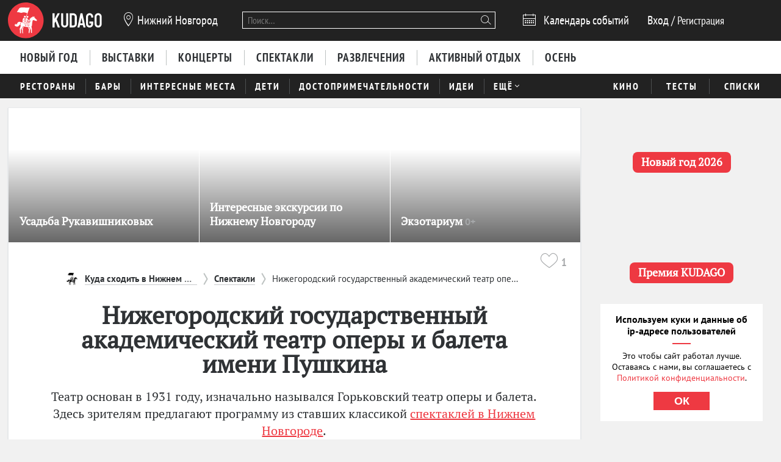

--- FILE ---
content_type: image/svg+xml
request_url: https://static.kudago.com/img/star.svg
body_size: 769
content:
<?xml version="1.0" encoding="utf-8"?>
<!-- Generator: Adobe Illustrator 18.0.0, SVG Export Plug-In . SVG Version: 6.00 Build 0)  -->
<!DOCTYPE svg PUBLIC "-//W3C//DTD SVG 1.1//EN" "http://www.w3.org/Graphics/SVG/1.1/DTD/svg11.dtd">
<svg version="1.1" id="Layer_1" xmlns="http://www.w3.org/2000/svg" xmlns:xlink="http://www.w3.org/1999/xlink" x="0px" y="0px"
	 viewBox="0 0 15 15" enable-background="new 0 0 15 15" xml:space="preserve">
<path fill-rule="evenodd" fill="#bdc2c1" clip-rule="evenodd" d="M14.7,6.6L14.7,6.6l-3.8,2.7l1.4,4.4c0,0.1,0,0.1,0,0.2c0,0.4-0.3,0.7-0.7,0.7
	c-0.2,0-0.3,0-0.4-0.1v0l-3.8-2.7l-3.8,2.7l0,0c-0.1,0.1-0.3,0.1-0.4,0.1c-0.4,0-0.7-0.3-0.7-0.7c0-0.1,0-0.1,0-0.2l1.4-4.4L0.3,6.6
	v0C0.2,6.4,0,6.2,0,6c0-0.4,0.3-0.7,0.7-0.7h4.7l1.4-4.4c0.1-0.3,0.4-0.5,0.7-0.5c0.3,0,0.6,0.2,0.7,0.5l1.4,4.4h4.7
	C14.6,5.3,15,5.6,15,6C15,6.2,14.8,6.4,14.7,6.6"/>
</svg>


--- FILE ---
content_type: image/svg+xml
request_url: https://static.kudago.com/img/arrow-down-harness_black.svg
body_size: 463
content:
<svg width="12" height="7" viewBox="0 0 12 7" fill="none" xmlns="http://www.w3.org/2000/svg">
<path d="M6.00003 5.49416L0.909277 0.540498C0.868252 0.499714 0.819546 0.467471 0.765978 0.445634C0.712409 0.423798 0.655042 0.412801 0.597195 0.413281C0.539349 0.413762 0.482172 0.42571 0.428974 0.448433C0.375776 0.471157 0.327612 0.504205 0.28727 0.545665C0.246928 0.587126 0.215209 0.636175 0.193949 0.689974C0.172688 0.743774 0.162308 0.801257 0.163409 0.859095C0.16451 0.916933 0.177071 0.973978 0.200364 1.02693C0.223657 1.07988 0.25722 1.12769 0.299111 1.16758L5.69494 6.41758C5.77662 6.49704 5.88608 6.5415 6.00003 6.5415C6.11398 6.5415 6.22344 6.49704 6.30511 6.41758L11.7009 1.16758C11.7428 1.12769 11.7764 1.07988 11.7997 1.02693C11.823 0.973977 11.8355 0.916932 11.8366 0.859095C11.8377 0.801257 11.8274 0.743774 11.8061 0.689974C11.7848 0.636174 11.7531 0.587125 11.7128 0.545665C11.6724 0.504205 11.6243 0.471157 11.5711 0.448433C11.5179 0.42571 11.4607 0.413762 11.4029 0.413281C11.345 0.4128 11.2876 0.423797 11.2341 0.445634C11.1805 0.46747 11.1318 0.499713 11.0908 0.540498L6.00003 5.49416Z" fill="black"/>
</svg>
